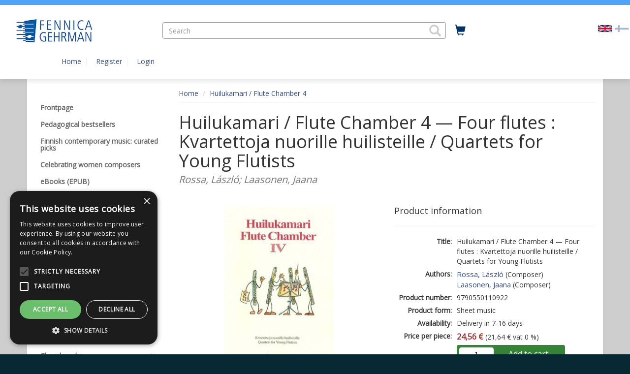

--- FILE ---
content_type: text/html; charset=UTF-8
request_url: https://webshop.fennicagehrman.fi/page/product/huilukamari-flute-chamber-4/113713
body_size: 65300
content:
<!DOCTYPE html>
<html lang="en">
  	<head>
    	<meta charset="utf-8">
    	<meta http-equiv="X-UA-Compatible" content="IE=edge">
    	<meta name="viewport" content="width=device-width, initial-scale=1">
    	<meta name="description" content="Chamber music for young flutists based on original versions for violin duos by Laszlo Rossa and Geza Szilvay. All the Flute Chamber books are suitable for flute ensembles both large and small. Flute Chamber IV is a book of quartets. The pieces are designed to develop the skills needed for playing in an orchestra (intonation in different octaves, rhythmic precision and quick changes of character).">
<meta property="og:description" content="Chamber music for young flutists based on original versions for violin duos by Laszlo Rossa and Geza Szilvay. All the Flute Chamber books are suitable for flute ensembles both large and small. Flute Chamber IV is a book of quartets. The pieces are designed to develop the skills needed for playing in an orchestra (intonation in different octaves, rhythmic precision and quick changes of character).">
<meta property="twitter:description" content="Chamber music for young flutists based on original versions for violin duos by Laszlo Rossa and Geza Szilvay. All the Flute Chamber books are suitable for flute ensembles both large and small. Flute Chamber IV is a book of quartets. The pieces are designed to develop the skills needed for playing in an orchestra (intonation in different octaves, rhythmic precision and quick changes of character).">
<meta property="og:type" content="product">
<meta property="og:url" content="https://webshop.fennicagehrman.fi/page/product/huilukamari-flute-chamber-4/113713">
<meta property="og:title" content="Huilukamari / Flute Chamber 4">
<meta property="twitter:card" content="summary">
<meta property="twitter:title" content="Huilukamari / Flute Chamber 4">
<meta property="og:image" content="https://webshop.fennicagehrman.fi/onix/media/187845.jpg?size=max800&amp;cl=888013&amp;ch=db1da0791fd43e1f443f5d57d978983d">
<meta property="twitter:image" content="https://webshop.fennicagehrman.fi/onix/media/187845.jpg?size=max800&amp;cl=888013&amp;ch=db1da0791fd43e1f443f5d57d978983d">
<meta property="og:url" content="/page/product/huilukamari-flute-chamber-4/113713">
<meta property="product:brand" content="Fennica Gehrman">
<meta property="product:availability" content="in stock">
<meta property="product:condition" content="new">
<meta property="product:price:amount" content="24.56">
<meta property="product:price:currency" content="EUR">
<meta property="product:retailer_item_id" content="9790550110922">
<link rel="canonical" href="https://webshop.fennicagehrman.fi/page/product/huilukamari-flute-chamber-4/113713"/>
    	<title>Huilukamari / Flute Chamber 4 | Fennica Gehrman</title>
    	<link rel="preload" href="/lib/bootstrap/fonts/glyphicons-halflings-regular.woff2" type="font/woff2" as="font" crossorigin="anonymous">
    	<link rel="preload" href="/lib/slick/fonts/slick.woff" type="font/woff" as="font" crossorigin="anonymous">
    	<link rel="stylesheet" href="/lib/bootstrap/css/bootstrap.min.css?v=1733992860">
<link rel="stylesheet" href="https://cdnjs.cloudflare.com/ajax/libs/ekko-lightbox/5.1.1/ekko-lightbox.css?v=20260130160">
<link rel="stylesheet" href="/EN/css/widget-product-shop.css?v=20260130160">
<link rel="stylesheet" href="https://fonts.googleapis.com/css?family=Open+Sans&v=20260130160">
<link rel="stylesheet" href="/lib/cssmenu/styles.css?v=1733992860">
<link rel="stylesheet" href="/lib/multiselect/bootstrap-multiselect.css?v=1733992860">
<link rel="stylesheet" href="/lib/datepicker/css/datepicker3.css?v=1733992860">
<link rel="stylesheet" href="/lib/tokeninput/css/token-input.css?v=1733992860">
<link rel="stylesheet" href="/lib/typeahead/typeahead.css?v=1733992860">
<link rel="stylesheet" href="/EN/css/style.css?v=20260130160">
<link rel="stylesheet" href="/EN/css/custom.css?v=20260130160">
<script src="https://ajax.googleapis.com/ajax/libs/jquery/2.2.4/jquery.min.js?v=20260130160"></script>
<script src="https://www.google.com/jsapi?v=20260130160"></script>
<script src="/EN/js/javascript.js?v=20260130160"></script>
<script src="https://cdnjs.cloudflare.com/ajax/libs/ekko-lightbox/5.1.1/ekko-lightbox.js?v=20260130160"></script>
<script src="/EN/js/widget-product-shop.js?v=20260130160"></script>
<script src="/lib/typeahead/typeahead.bundle.js?v=1733992860"></script>
<script src="/lib/typeahead/handlebars.js?v=1733992860"></script>
<script src="/lib/multiselect/bootstrap-multiselect.js?v=1733992860"></script>
<script src="/lib/datepicker/js/bootstrap-datepicker.js?v=1733992860"></script>
<script src="/lib/datepicker/js/locales/bootstrap-datepicker.fi.js?v=1733992860"></script>
<script src="/lib/tokeninput/js/jquery.tokeninput.js?v=1733992860"></script>
<script src="/lib/bootstrap/js/bootstrap.min.js?v=1733992860"></script>
<script src="/lib/cssmenu/script.js?v=1733992860"></script>
<script src="/lib/unveil/jquery.unveil.js?v=1733992860"></script>
        <!-- HTML5 shim and Respond.js for IE8 support of HTML5 elements and media queries -->
        <!-- WARNING: Respond.js doesn't work if you view the page via file:// -->
        <!--[if lt IE 9]>
          <script src="/lib/html5shiv/html5shiv.min.js"></script>
          <script src="/lib/respond/respond.min.js"></script>
        <![endif]-->

        
            
                    <!-- Google Tag Manager -->
            <script>(function(w,d,s,l,i){w[l]=w[l]||[];w[l].push({'gtm.start':
            new Date().getTime(),event:'gtm.js'});var f=d.getElementsByTagName(s)[0],
            j=d.createElement(s),dl=l!='dataLayer'?'&l='+l:'';j.async=true;j.src=
            'https://www.googletagmanager.com/gtm.js?id='+i+dl;f.parentNode.insertBefore(j,f);
            })(window,document,'script','dataLayer','GTM-WSMNG8J');</script>
            <!-- End Google Tag Manager -->    
            
                    <!-- Facebook Pixel Code -->
            <script>
                !function(f,b,e,v,n,t,s)
                {if(f.fbq)return;n=f.fbq=function(){n.callMethod?n.callMethod.apply(n,arguments):n.queue.push(arguments)};
                if(!f._fbq)f._fbq=n;n.push=n;n.loaded=!0;n.version='2.0';
                n.queue=[];t=b.createElement(e);t.async=!0;
                t.src=v;s=b.getElementsByTagName(e)[0];
                s.parentNode.insertBefore(t,s)}(window,document,'script','https://connect.facebook.net/en_US/fbevents.js');
                fbq('init', '3058514557764553'); 
                fbq('track', 'PageView');
            </script>
            <noscript>
              	<img height="1" width="1" src="https://www.facebook.com/tr?id=3058514557764553&ev=PageView&noscript=1">
            </noscript>
            <!-- End Facebook Pixel Code -->    
                
    
            
    	    		<script type="text/javascript" charset="UTF-8" src="//cdn.cookie-script.com/s/2c78708afecd984de7f54f90f122709b.js"></script>    	  	</head>
  
	<body>
                    <!-- Google Tag Manager (noscript) -->
        	<noscript><iframe src="https://www.googletagmanager.com/ns.html?id=GTM-WSMNG8J"
        	height="0" width="0" style="display:none;visibility:hidden"></iframe></noscript>
            <!-- End Google Tag Manager (noscript) -->   
        	<a href="#main-content" class="skip-link skip-link-main-content">Hyppää pääsisältöön</a>
    	<header class="top-navi-bar" id="top-navi-bar">
			        	<div class="top-navi-bar-border">
            				</div>
    
      		<table class="hidden-xs" style="width: 100%; margin: 10px;">
      			<tr>
				  	      					<td style="width: 25%; padding-right: 15px;">
					      					<div class="header-logo">
                          		                          		          
                          		<a href="/"><img 
                          			alt="Fennica Gehrman" src="/media/i/208/original?modified=2017-09-27+13%3A41%3A40" border="0"></a>
                  			  						</div>
      				</td>
					  								<td style="width: 45%; text-align: center;" role="presentation">
												<search>
      					<form aria-labelledby="product-search-label" 
      					action="/page/product-search/" 
      					method="GET" class="header-product-search" style="height: 34px;">
                            <input type="hidden" name="action" value="search">
							<span id="product-search-label" class="hidden">Search</span>
                            <span style="width: 100%; display: inline-block; text-align: left; position: relative;">
                            	<input class="form-control typeahead-header" style="border-radius: 4px;" 
                            	placeholder="Search" 
                            	name="search" type="text" value="" aria-labelledby="product-search-label">
								<span class="glyphicon glyphicon-search" tabindex="0" aria-label="Search products" role="button"
                            	style="z-index: 999; position: absolute; top: 5px; right: 10px; font-size: 24px; color: #ccc; cursor: pointer;" 
                            	onClick="document.getElementsByClassName('header-product-search')[0].submit();"></span>
                            </span>
                            <input type="submit" style="display: none;" aria-labelledby="product-search-label">
                        </form>
						</search>
      				</td>
											<td style="width: 5%; padding: 5px 10px;">
					      					<a href="/shoppingcart/" aria-label="Quantity in cart 0 in total" title="Shopping cart"
      					style="font-size: 22px; height: 33px; padding: 2px 8px; border: 0px; border-radius: 4px; 
      					color: #003366;">
      						<span class="glyphicon glyphicon-shopping-cart shopping-cart-header-icon" 
      						id="shopping-cart-header-icon" data-url="/shoppingcart/?action=get-count" 
      						style="position: relative; display: inline-block;"></span><span class="hidden">Shopping cart</span>
                        </a>
                    </td>
					      					<td style="width: 25%; padding-right: 10px;">
					      					<div class="pull-right">
                                                                                        
                                									<ul style="list-style-type: none; display: flex;" role="list">
                                                                                                              		                                    		<li><a href="/" aria-label="Valittu kieli EN"><img src="/images/EN.png" alt="" class="flag active"></a></li>
                                    	                                                                                                              		                                    		<li><a href="/FI/" aria-label="Valitse kieli FI"><img src="/images/FI.png" alt="" class="flag"></a></li>
                                    	                                    										</ul>
                                          					          				</div>
         			</td>
     			</tr>
      
          		<tr class="header-scroll-hide">
          			<td colspan="4">
          				<div class="container">
          					<button type="button" class="mobile-menu btn-accessible hidden-xs hidden-md hidden-lg" 
          					style="margin-right: 20px; font-size: 20px; height: 33px; padding: 2px 8px; border: 0px; border-radius: 4px;"
          					><span class="glyphicon glyphicon-align-justify"
          					></span><span class="hidden">Menu</span></button>        
          					<ul>
          					      
            					                                                						<li class="header-link" ><a href="/">Home</a></li>
            					                				                                
                                									
                                	<li class="header-link" ><a href="/register/"
                                	>Register</a></li>
                                	<li class="header-link"><a href="/login/"
                                	>Login</a></li>
								
                                                  		                  	</div>
				</td>
			</tr>
      	</table>
		</header>
    
    <div class="visible-xs" style="width: 100%; background-color: #FFF; margin: 0px 0px 0px 0px; padding: 5px 5px 15px 5px; border-bottom: 0px solid #ccc;">    
		                  	          
          	            	<div class="pull-right">
				<ul style="list-style-type: none; display:inline-block;" role="list">
                	                  								
                  		                    		<li style="display:inline-block;"><a href="/" aria-label="Valittu kieli EN"><img src="/images/EN.png" class="flag active"></a></li>
                    	                	                  								
                  		                    		<li style="display:inline-block;" ><a href="/FI/" aria-label="Valitse kieli FI"><img src="/images/FI.png" class="flag"></a></li>
                    	                						<ul>        
                </div>
          	    	
    	<header class="header-logo">
		<a href="/"><img alt="Fennica Gehrman" 
                src="/media/i/208/original?modified=2017-09-27+13%3A41%3A40" border="0"></a>
          			</header>
    </div>
        
    <div class="visible-xs" style="width: 100%; background-color: #FFF; margin: 0px; padding: 0px; border-bottom: 0px solid #ccc;">
      	<table style="width: 100%">
      		<tr>
      			<td style="width: 25%; text-align: center;">
      				<button class="mobile-menu glyphicon glyphicon-align-justify mobile-icons-accessible" aria-label="Menu"></button>
      			</td>
      			<td style="width: 25%; text-align: center;">
      				<search><button class="glyphicon glyphicon-search mobile-icons-accessible" id="header-product-search-icon" aria-label="Search"></button></search>
      			</td>
      			<td style="width: 25%; text-align: center;">
      				<a href="/shoppingcart/" aria-label="Quantity in cart 0 in total">
						<button class="glyphicon glyphicon-shopping-cart mobile-icons-accessible" aria-label="Go to shoppingcart"
						data-url="/shoppingcart/?action=get-count" style="position: relative; display: inline-block;">
						                    	</button>
					</a>
                </td>
      			<td style="width: 25%; text-align: center;">      
                    <div style="position: relative; display: inline-block;">
                    	                            <button class="glyphicon glyphicon-user btn-user-menu mobile-icons-accessible" aria-expanded="false" aria-label="My information"></button>      
                            <div class="user-menu" tabindex="-1" role="menu">
                                                                	<a class="header-link" href="/register/">Register</a>
                                	<a class="header-link" href="/login/">Login</a>
                                                            </div>
                    		
                	</div>
  				</td>
  			</tr>
		</table>
	</div>

    <div id="header-product-search-mobile" style="padding: 5px; background-color: #FFF; display: none;">
      	<form aria-labelledby="product-search-label"
      		action="/page/product-search/" method="GET" class="header-product-search" style="height: 34px;">
        	<input type="hidden" name="action" value="search" aria-labelledby="product-search-label">
        	<span style="width: 100%; display: inline-block; text-align: left; position: relative;">
        		<span class="glyphicon glyphicon-search" 
        		style="z-index: 999; position: absolute; top: 7px; right: 10px; font-size: 18px; color: #ccc; cursor: pointer;" 
        		onClick="document.getElementsByClassName('header-product-search')[0].submit();"></span>
        		<input class="form-control typeahead-header" id="accessible-product-search"
        		style="border-radius: 4px;" placeholder="Tuotehaku" name="search" type="text" value="" 
        		aria-labelledby="product-search-label">
        	</span>
        	<input type="submit" style="display: none;" aria-labelledby="product-search-label">
      	</form>
	</div>
  	<div style="background-color: #cdcdcd;">
  		<div style="height: 145px;" class="hidden-xs"></div>
        <div style="
        ">
  			<div style="min-height: 12px;" id="header-wide-banner-div"></div> 
        	<a title="Pysäytä" class="glyphicon glyphicon-pause carousel-play-button" style="display:none;" id="carousel-play-banner"></a>
  			<div style="width: 100%; margin: 0px 0px 0px 0px; padding: 0px;">
    
  
            <div class="container container-main">
                <div class="row">
                    <div class="col-md-3"><nav id="mobile-menu-slider">
	<div class="pull-right hidden-md hidden-lg">
  		<span id="mobile-menu-close" class="glyphicon glyphicon-remove" style="padding: 6px; font-size: 18px; color: #999; cursor: pointer;"></span>
	</div>
  	<div class="cssmenu" style="margin-top: 30px;">
      	<ul>
                      	
           	                             	              	<li>
               		<a  
               		                    	href="/page/frontpage/"
                   	><span>Frontpage</span></a>
            	</li>
                                                 	              	<li>
               		<a  
               		                    	href="/page/pedagogical-bestsellers/"
                   	><span>Pedagogical bestsellers</span></a>
            	</li>
                                                 	              	<li>
               		<a  
               		                    	href="/page/finnish-contemporary-music-curated-picks/"
                   	><span>Finnish contemporary music: curated picks</span></a>
            	</li>
                                                 	              	<li>
               		<a  
               		                    	href="/page/celebrating-women-composers/"
                   	><span>Celebrating women composers</span></a>
            	</li>
                                                 	              	<li>
               		<a  
               		                    	href="/page/ebooks-epub-/"
                   	><span>eBooks (EPUB) </span></a>
            	</li>
                                                 	               		<li class="has-sub ">
                   		<a                    		                     		href="/page/pdf-download/" 
                 		><span>PDF download</span></a>
                  	<ul>
                    	                        	                         	<li>
                             	<a  
                             	                               		href="/page/mixed-choir-download-edition-/"
                           		><span>Mixed choir (download edition)</span></a>
                      		</li>
                    	                        	                         	<li>
                             	<a  
                             	                               		href="/page/male-choir-download-edition-/"
                           		><span>Male choir (download edition)</span></a>
                      		</li>
                    	                        	                         	<li>
                             	<a  
                             	                               		href="/page/female-youth-children-s-choir-download-edition-/"
                           		><span>Female, youth &amp; children&#039;s choir (download edition)</span></a>
                      		</li>
                    	                        	                         	<li>
                             	<a  
                             	                               		href="/page/piano-download-edition-/"
                           		><span>Piano (download edition)</span></a>
                      		</li>
                    	                        	                         	<li>
                             	<a  
                             	                               		href="/page/other-instruments-download-edition-/"
                           		><span>Other instruments (download edition)</span></a>
                      		</li>
                    	                        	                         	<li>
                             	<a  
                             	                               		href="/page/voice-s-and-keyboard-instrument-download-edition-/"
                           		><span>Voice(s) and keyboard instrument (download edition)</span></a>
                      		</li>
                    	                        	                         	<li>
                             	<a  
                             	                               		href="/page/ensembles-and-salon-orchestra-download-edition-/"
                           		><span>Ensembles and salon orchestra (download edition)</span></a>
                      		</li>
                    	                        	                         	<li>
                             	<a  
                             	                               		href="/page/orchestral-stage-works-download-edition-/"
                           		><span>Orchestral &amp; stage works (download edition)</span></a>
                      		</li>
                    	          			</ul>
           		</li>           
     		                                     	               		<li class="has-sub ">
                   		<a                    		                     		href="/page/pedagogical-material/" 
                 		><span>Pedagogical material</span></a>
                  	<ul>
                    	                        	                         	<li>
                             	<a  
                             	                               		href="/page/piano-tutors-/"
                           		><span>Piano tutors</span></a>
                      		</li>
                    	                        	                         	<li>
                             	<a  
                             	                               		href="/page/violin-tutors/"
                           		><span>Violin tutors</span></a>
                      		</li>
                    	                        	                         	<li>
                             	<a  
                             	                               		href="/page/other-instruments-tutors/"
                           		><span>Other instruments tutors</span></a>
                      		</li>
                    	                        	                         	<li>
                             	<a  
                             	                               		href="/page/etudes-exercises-studies/"
                           		><span>Etudes, exercises, studies</span></a>
                      		</li>
                    	                        	                         	<li>
                             	<a  
                             	                               		href="/page/pedagogical-collections/"
                           		><span>Pedagogical collections</span></a>
                      		</li>
                    	                        	                         	<li>
                             	<a  
                             	                               		href="/page/pedagogical-chamber-music/"
                           		><span>Pedagogical chamber music</span></a>
                      		</li>
                    	                        	                         	<li>
                             	<a  
                             	                               		href="/page/pedagogical-orchestral-music/"
                           		><span>Pedagogical orchestral music</span></a>
                      		</li>
                    	                        	                         	<li>
                             	<a  
                             	                               		href="/page/youth-and-children-s-chorus/"
                           		><span>Youth and children&#039;s chorus</span></a>
                      		</li>
                    	          			</ul>
           		</li>           
     		                                     	               		<li class="has-sub ">
                   		<a                    		                     		href="/page/colourstrings-colour-keys-other-related-methods/" 
                 		><span>Colourstrings, Colour Keys, other related methods</span></a>
                  	<ul>
                    	                        	                         	<li>
                             	<a  
                             	                               		href="/page/colourstrings-violin-viola-cello-double-bass-tutors/"
                           		><span>Colourstrings violin/viola/cello/double bass tutors</span></a>
                      		</li>
                    	                        	                         	<li>
                             	<a  
                             	                               		href="/page/colourstrings-chamber-music/"
                           		><span>Colourstrings chamber music</span></a>
                      		</li>
                    	                        	                         	<li>
                             	<a  
                             	                               		href="/page/colour-keys-piano-tutors-/"
                           		><span>Colour Keys (piano tutors)</span></a>
                      		</li>
                    	                        	                         	<li>
                             	<a  
                             	                               		href="/page/guitar-abc/"
                           		><span>Guitar ABC</span></a>
                      		</li>
                    	                        	                         	<li>
                             	<a  
                             	                               		href="/page/colour-flute/"
                           		><span>Colour Flute</span></a>
                      		</li>
                    	                        	                         	<li>
                             	<a  
                             	                               		href="/page/colourclarinet/"
                           		><span>Colourclarinet</span></a>
                      		</li>
                    	                        	                         	<li>
                             	<a  
                             	                               		href="/page/trumpet-abc-/"
                           		><span>Trumpet ABC </span></a>
                      		</li>
                    	                        	                         	<li>
                             	<a  
                             	                               		href="/page/guides-for-teachers-and-parents/"
                           		><span>Guides for teachers and parents</span></a>
                      		</li>
                    	                        	                         	<li>
                             	<a  
                             	                               		href="/page/colourstrings-starter-packs/"
                           		><span>Colourstrings starter packs</span></a>
                      		</li>
                    	          			</ul>
           		</li>           
     		                                     	               		<li class="has-sub ">
                   		<a                    		                     		href="/page/piano/" 
                 		><span>Piano</span></a>
                  	<ul>
                    	                        	                         	<li>
                             	<a  
                             	                               		href="/page/piano-tutors/"
                           		><span>Piano tutors</span></a>
                      		</li>
                    	                        	                         	<li>
                             	<a  
                             	                               		href="/page/piano-collections/"
                           		><span>Piano collections</span></a>
                      		</li>
                    	                        	                         	<li>
                             	<a  
                             	                               		href="/page/piano-etudes-exercises-studies/"
                           		><span>Piano etudes, exercises, studies</span></a>
                      		</li>
                    	                        	                         	<li>
                             	<a  
                             	                               		href="/page/piano-reductions/"
                           		><span>Piano reductions</span></a>
                      		</li>
                    	          			</ul>
           		</li>           
     		                                     	               		<li class="has-sub ">
                   		<a                    		                     		href="/page/strings/" 
                 		><span>Strings</span></a>
                  	<ul>
                    	                        	                         	<li>
                             	<a  
                             	                               		href="/page/colourstrings-materials/"
                           		><span>Colourstrings materials</span></a>
                      		</li>
                    	                        	                         	<li>
                             	<a  
                             	                               		href="/page/violin/"
                           		><span>Violin</span></a>
                      		</li>
                    	                        	                         	<li>
                             	<a  
                             	                               		href="/page/viola/"
                           		><span>Viola</span></a>
                      		</li>
                    	                        	                         	<li>
                             	<a  
                             	                               		href="/page/violoncello/"
                           		><span>Violoncello</span></a>
                      		</li>
                    	                        	                         	<li>
                             	<a  
                             	                               		href="/page/double-bass/"
                           		><span>Double bass</span></a>
                      		</li>
                    	                        	                         	<li>
                             	<a  
                             	                               		href="/page/viola-da-gamba/"
                           		><span>Viol (viola da gamba)</span></a>
                      		</li>
                    	          			</ul>
           		</li>           
     		                                     	               		<li class="has-sub ">
                   		<a                    		                     		href="/page/woodwind/" 
                 		><span>Woodwind</span></a>
                  	<ul>
                    	                        	                         	<li>
                             	<a  
                             	                               		href="/page/flute/"
                           		><span>Flute</span></a>
                      		</li>
                    	                        	                         	<li>
                             	<a  
                             	                               		href="/page/oboe/"
                           		><span>Oboe</span></a>
                      		</li>
                    	                        	                         	<li>
                             	<a  
                             	                               		href="/page/clarinet/"
                           		><span>Clarinet</span></a>
                      		</li>
                    	                        	                         	<li>
                             	<a  
                             	                               		href="/page/saxophone/"
                           		><span>Saxophone</span></a>
                      		</li>
                    	                        	                         	<li>
                             	<a  
                             	                               		href="/page/bassoon/"
                           		><span>Bassoon</span></a>
                      		</li>
                    	                        	                         	<li>
                             	<a  
                             	                               		href="/page/recorder/"
                           		><span>Recorder</span></a>
                      		</li>
                    	          			</ul>
           		</li>           
     		                                     	               		<li class="has-sub ">
                   		<a                    		                     		href="/page/brass/" 
                 		><span>Brass</span></a>
                  	<ul>
                    	                        	                         	<li>
                             	<a  
                             	                               		href="/page/french-horn/"
                           		><span>French horn</span></a>
                      		</li>
                    	                        	                         	<li>
                             	<a  
                             	                               		href="/page/trumpet/"
                           		><span>Trumpet</span></a>
                      		</li>
                    	                        	                         	<li>
                             	<a  
                             	                               		href="/page/trombone/"
                           		><span>Trombone</span></a>
                      		</li>
                    	                        	                         	<li>
                             	<a  
                             	                               		href="/page/tuba-euphonium/"
                           		><span>Tuba / Euphonium</span></a>
                      		</li>
                    	          			</ul>
           		</li>           
     		                                     	               		<li class="has-sub ">
                   		<a                    		                     		href="/page/other-instruments/" 
                 		><span>Other instruments</span></a>
                  	<ul>
                    	                        	                         	<li>
                             	<a  
                             	                               		href="/page/organ/"
                           		><span>Organ</span></a>
                      		</li>
                    	                        	                         	<li>
                             	<a  
                             	                               		href="/page/harpsichord/"
                           		><span>Harpsichord</span></a>
                      		</li>
                    	                        	                         	<li>
                             	<a  
                             	                               		href="/page/guitar/"
                           		><span>Guitar</span></a>
                      		</li>
                    	                        	                         	<li>
                             	<a  
                             	                               		href="/page/percussion/"
                           		><span>Percussion</span></a>
                      		</li>
                    	                        	                         	<li>
                             	<a  
                             	                               		href="/page/accordion/"
                           		><span>Accordion</span></a>
                      		</li>
                    	                        	                         	<li>
                             	<a  
                             	                               		href="/page/harp/"
                           		><span>Harp</span></a>
                      		</li>
                    	                        	                         	<li>
                             	<a  
                             	                               		href="/page/kantele/"
                           		><span>Kantele</span></a>
                      		</li>
                    	          			</ul>
           		</li>           
     		                                     	               		<li class="has-sub ">
                   		<a                    		                     		href="/page/vocal-works/" 
                 		><span>Vocal works</span></a>
                  	<ul>
                    	                        	                         	<li>
                             	<a  
                             	                               		href="/page/song-books-collections/"
                           		><span>Song books / collections</span></a>
                      		</li>
                    	                        	                         	<li>
                             	<a  
                             	                               		href="/page/voice-s-and-keyboard-instrument/"
                           		><span>Voice(s) and keyboard instrument</span></a>
                      		</li>
                    	                        	                         	<li>
                             	<a  
                             	                               		href="/page/voice-s-and-one-other-instrument/"
                           		><span>Voice(s) and one other instrument</span></a>
                      		</li>
                    	                        	                         	<li>
                             	<a  
                             	                               		href="/page/voice-s-and-chamber-ensemble-2-12-instruments-/"
                           		><span>Voice(s) and chamber ensemble (2-12 instruments)</span></a>
                      		</li>
                    	                        	                         	<li>
                             	<a  
                             	                               		href="/page/operas-and-other-scenic-works-/"
                           		><span>Operas and other scenic works </span></a>
                      		</li>
                    	          			</ul>
           		</li>           
     		                                     	               		<li class="has-sub ">
                   		<a                    		                     		href="/page/choral-works/" 
                 		><span>Choral works</span></a>
                  	<ul>
                    	                        	                         	<li>
                             	<a  
                             	                               		href="/page/mixed-choir/"
                           		><span>Mixed choir</span></a>
                      		</li>
                    	                        	                         	<li>
                             	<a  
                             	                               		href="/page/male-choir/"
                           		><span>Male choir</span></a>
                      		</li>
                    	                        	                         	<li>
                             	<a  
                             	                               		href="/page/female-youth-childrens-choir/"
                           		><span>Female, youth &amp; childrens choir</span></a>
                      		</li>
                    	          			</ul>
           		</li>           
     		                                     	               		<li class="has-sub ">
                   		<a                    		                     		href="/page/chamber-music/" 
                 		><span>Chamber music</span></a>
                  	<ul>
                    	                        	                         	<li>
                             	<a  
                             	                               		href="/page/piano-trios-quartets-quintets/"
                           		><span>Piano trios, quartets &amp; quintets</span></a>
                      		</li>
                    	                        	                         	<li>
                             	<a  
                             	                               		href="/page/string-ensembles/"
                           		><span>String ensembles</span></a>
                      		</li>
                    	                        	                         	<li>
                             	<a  
                             	                               		href="/page/wind-brass-ensembles/"
                           		><span>Wind &amp; brass ensembles</span></a>
                      		</li>
                    	                        	                         	<li>
                             	<a  
                             	                               		href="/page/other-ensembles/"
                           		><span>Other ensembles</span></a>
                      		</li>
                    	          			</ul>
           		</li>           
     		                                     	               		<li class="has-sub ">
                   		<a                    		                     		href="/page/orchestral-stage-works/" 
                 		><span>Orchestral &amp; stage works</span></a>
                  	<ul>
                    	                        	                         	<li>
                             	<a  
                             	                               		href="/page/solo-voice-s-and-orchestra/"
                           		><span>Solo voice(s) and orchestra</span></a>
                      		</li>
                    	                        	                         	<li>
                             	<a  
                             	                               		href="/page/narrator-spoken-voice-and-orchestra/"
                           		><span>Narrator / spoken voice and orchestra</span></a>
                      		</li>
                    	                        	                         	<li>
                             	<a  
                             	                               		href="/page/one-solo-instrument-and-orchestra/"
                           		><span>One solo instrument and orchestra</span></a>
                      		</li>
                    	                        	                         	<li>
                             	<a  
                             	                               		href="/page/two-or-more-solo-instruments-and-orchestra/"
                           		><span>Two or more solo instruments and orchestra</span></a>
                      		</li>
                    	                        	                         	<li>
                             	<a  
                             	                               		href="/page/orchestra/"
                           		><span>Orchestra</span></a>
                      		</li>
                    	                        	                         	<li>
                             	<a  
                             	                               		href="/page/string-orchestra/"
                           		><span>String orchestra</span></a>
                      		</li>
                    	                        	                         	<li>
                             	<a  
                             	                               		href="/page/wind-band/"
                           		><span>Wind band</span></a>
                      		</li>
                    	                        	                        	                         	<li>
                             	<a  
                             	                               		href="/page/pedagogical-orchestral-music-/"
                           		><span>Pedagogical orchestral music</span></a>
                      		</li>
                    	                        	                         	<li>
                             	<a  
                             	                               		href="/page/stage-works/"
                           		><span>Stage works</span></a>
                      		</li>
                    	                        	                         	<li>
                             	<a  
                             	                               		href="/page/salon-orchestra-/"
                           		><span>Salon orchestra </span></a>
                      		</li>
                    	          			</ul>
           		</li>           
     		                                     	              	<li>
               		<a  
               		                    	href="/page/books-librettos/"
                   	><span>Books &amp; librettos</span></a>
            	</li>
                                                 	               		<li class="has-sub ">
                   		<a                    		                     		href="/page/christmas-music/" 
                 		><span>Christmas music</span></a>
                  	<ul>
                    	                        	                         	<li>
                             	<a  
                             	                               		href="/page/christmas-music-choral-works/"
                           		><span>Christmas music: choral works</span></a>
                      		</li>
                    	                        	                         	<li>
                             	<a  
                             	                               		href="/page/christmas-music-voice-s-and-keyboard-instrument/"
                           		><span>Christmas music: voice(s) and keyboard instrument</span></a>
                      		</li>
                    	                        	                         	<li>
                             	<a  
                             	                               		href="/page/christmas-music-ensembles-and-orchestras/"
                           		><span>Christmas music: ensembles and orchestras</span></a>
                      		</li>
                    	          			</ul>
           		</li>           
     		                                     	              	<li>
               		<a  
               		                    	href="/page/gift-card/"
                   	><span>Gift voucher</span></a>
            	</li>
                                                 	              	<li>
               		<a  
               		                    	href="/page/about-us/"
                   	><span>About us</span></a>
            	</li>
                                                                                                                    		</ul>
	</div> 
</nav></div>
                    <div class="col-md-9" role="main">    <ol class="breadcrumb" style="margin-bottom: 0px; padding: 8px 0px; border-radius: 0px; background-color: transparent; border-bottom: 1px solid #f5f5f5;">
                    <li><a href="/">Home</a></li>
                    <li><a href="/page/product/huilukamari-flute-chamber-4/113713">Huilukamari / Flute Chamber 4</a></li>
            </ol>
    <script type="application/ld+json">
        {"@context":"https:\/\/schema.org","@type":"BreadcrumbList","itemListElement":[{"@type":"ListItem","position":1,"item":{"@id":"\/","name":"Home"}},{"@type":"ListItem","position":2,"item":{"@id":"\/page\/product\/huilukamari-flute-chamber-4\/113713","name":"Huilukamari \/ Flute Chamber 4"}}]}    </script>
					<a id="main-content"></a><script type="application/ld+json">
    {"@context":"https:\/\/schema.org","@type":"WebPage","name":"Product"}</script>
	<div class="row">
                	         	<div class="col-sm-12" style="margin-bottom: 15px;"><script type="application/ld+json">
{
    "@context": "https:\/\/schema.org",
    "@type": "Product",
    "image": "https:\/\/webshop.fennicagehrman.fi\/onix\/media\/187845.jpg?size=max400&cl=888013&ch=db1da0791fd43e1f443f5d57d978983d",
    "name": "Huilukamari \/ Flute Chamber 4 - Four flutes : Kvartettoja nuorille huilisteille \/ Quartets for Young Flutists",
    "brand": "Fennica Gehrman",
    "gtin13": "9790550110922",
    "productID": "9790550110922",
    "sku": "9790550110922",
    "description": "Chamber music for young flutists based on original versions for violin duos by Laszlo Rossa and Geza Szilvay. All the Flute Chamber books are suitable for flute ensembles both large and small. Flute Chamber IV is a book of quartets. The pieces are designed to develop the skills needed for playing in an orchestra (intonation in different octaves, rhythmic precision and quick changes of character). \r\n\r\nUutta yhteissoittomateriaalia huiluyhtyeille Jaana Laasosen sovituksina (alkuper\u00e4iset versiot viuluduolle: Laszlo Rossa ja Geza Szilvay). Kaikkia Huilukamarivihkoja voivat k\u00e4ytt\u00e4\u00e4 joko pienryhm\u00e4t tai suuremmat huiluorkesterit. Huilukamari IV on kvartettivihko. Sen kappaleet on suunniteltu kehitt\u00e4m\u00e4\u00e4n soittajan valmiuksia my\u00f6s orkesterissa vaadittavissa taidoissa (s\u00e4velpuhtaus eri oktaavialoissa, rytminen tarkkuus ja nopea karakteerien vaihtelu).",
    "url": "https:\/\/webshop.fennicagehrman.fi\/page\/product\/huilukamari-flute-chamber-4\/113713",
    "offers": {
        "@type": "Offer",
        "availability": "BackOrder",
        "price": 24.56,
        "priceCurrency": "EUR",
        "priceValidUntil": "2026-01-30",
        "url": "https:\/\/webshop.fennicagehrman.fi\/page\/product\/huilukamari-flute-chamber-4\/113713"
    }
}</script>

<div class="row">
    <div class="col-xs-12">
        <h1 style="margin-bottom: 0px;">Huilukamari / Flute Chamber 4 — Four flutes : Kvartettoja nuorille huilisteille / Quartets for Young Flutists</h1>
        <span class="title-subrow">Rossa, László; Laasonen, Jaana</span>
    </div>
</div>

<div class="row">
    <div class="col-sm-6">
        
<!-- Main image (clickable for modal) -->
<div class="img-square" style="margin-top: 40px;">
    <div class="img-square-content" id="cover_113713">
        <a href="https://webshop.fennicagehrman.fi/onix/media/187845.jpg?size=max800&cl=888013&ch=db1da0791fd43e1f443f5d57d978983d" 
           data-toggle="lightbox" 
           data-gallery="product-gallery" 
           id="main-image-link">
            <img 
                id="main-product-image"
                alt="Huilukamari / Flute Chamber 4" 
                src="https://webshop.fennicagehrman.fi/onix/media/187845.jpg?size=max400&cl=888013&ch=db1da0791fd43e1f443f5d57d978983d" 
                style="max-width:100%; max-height:100%;" 
                class="img-fluid">
        </a>
    </div>
</div>

<!-- Thumbnails (including main image) -->
    <br>
    <div class="row">
        <div class="col-xs-12 text-center">
                            <a href="javascript:void(0);" 
                   onclick="changeMainImage(this)" 
                   data-large-src="https://webshop.fennicagehrman.fi/onix/media/187845.jpg?size=max800&cl=888013&ch=db1da0791fd43e1f443f5d57d978983d" 
                   data-small-src="https://webshop.fennicagehrman.fi/onix/media/187845.jpg?size=max400&cl=888013&ch=db1da0791fd43e1f443f5d57d978983d">
                    <img src="https://webshop.fennicagehrman.fi/onix/media/187845.jpg?size=rect200&cl=888013&ch=db1da0791fd43e1f443f5d57d978983d" class="thumbnail" alt="Huilukamari / Flute Chamber 4">
                </a>
                    </div>
    </div>

<!-- Hidden anchors for lightbox navigation (include all images) -->
    <a href="https://webshop.fennicagehrman.fi/onix/media/187845.jpg?size=max800&cl=888013&ch=db1da0791fd43e1f443f5d57d978983d" 
       data-toggle="lightbox" 
       data-gallery="product-gallery" 
       style="display:none;"></a>

                 

            </div>

    <div class="col-sm-6">
        <div class="page-header subheader">
            <h2 style="font-size:18px;">Product information</h2>
        </div>

        <table class="product-info">
            <tbody>
                 
    <tr>
        <td class="title">Title:</td>
                    <td>Huilukamari / Flute Chamber 4 — Four flutes : Kvartettoja nuorille huilisteille / Quartets for Young Flutists</td>
            </tr>
                                 
    <tr>
        <td class="title">Authors:</td>
                    <td><a href="/page/product-search/?action=search&search=&filter-author%5B%5D=Rossa%2C+L%C3%A1szl%C3%B3">Rossa, László</a> (Composer)<br>
<a href="/page/product-search/?action=search&search=&filter-author%5B%5D=Laasonen%2C+Jaana">Laasonen, Jaana</a> (Composer)</td>
            </tr>
                 
    <tr>
        <td class="title">Product number:</td>
                    <td>9790550110922</td>
            </tr>
                 
    <tr>
        <td class="title">Product form:</td>
                    <td>Sheet music</td>
            </tr>
                 
    <tr>
        <td class="title">Availability:</td>
                    <td>Delivery in 7-16 days</td>
            </tr>

                
                
                 
    <tr>
        <td class="title">Price per piece:</td>
                    <td><span class="product-price">24,56 &euro;</span> (21,64 &euro; vat 0 %)</td>
            </tr>

                
                                     
    <tr>
        <td class="title"></td>
                    <td><div class="cart-div">
			<div class="order-product" data-product-code="9790550110922">
			<table style="width: 100%">
														
					<tr>
						<td style="width: 33%;">
							<span class="hidden" id="product-qty-label-9790550110922">Quantity</span>
							<input type="text" class="order-product-qty" name="qty" value="1" aria-labelledby="product-qty-label-9790550110922">
						</td><td style="width: 67%;">
							<button type="button" class="order-product-btn" 
								data-shoppingcart-url="/shoppingcart/"
								                        
    data-analytics-name="Huilukamari / Flute Chamber 4 - Four flutes : Kvartettoja nuorille huilisteille / Quartets for Young Flutists"
    data-analytics-id="9790550110922"
    data-analytics-price="24.56"
    data-analytics-category="Kamarimusiikki"
    data-analytics-brand=""
    data-analytics-variant="Nuotit"
    data-analytics-affiliation="Fennica Gehrman"
							>Add to cart</button>
						</td>
					</tr>
							</table>
		</div>		
	</div>
</td>
            </tr>
                
                <tr>
                    <td></td>
                    <td><br>
                                                    <!-- AddToAny BEGIN -->
                            <div class="a2a_kit a2a_kit_size_32 a2a_default_style">
                                <a class="a2a_button_facebook"></a>
                                <a class="a2a_button_twitter"></a>
                                <a class="a2a_button_pinterest"></a>
                            </div>
                            <script type="text/javascript">
                                var a2a_config = a2a_config || {};
                                a2a_config.icon_color = "#333333";
                            </script>
                            <script async src="https://static.addtoany.com/menu/page.js"></script>
                            <!-- AddToAny END -->
                                            </td>
                </tr>
            </tbody>
        </table>
    </div>
</div>

<div class="row">
    <div class="col-sm-6">

        <ul class="nav nav-tabs" role="tablist" style="margin-top: 30px;">
            <li role="presentation" class="active"><a style="max-width:100px;" href="#product_info" aria-controls="product_info" role="tab" data-toggle="tab">Further information</a></li>

            
            
        </ul>

        <div class="tab-content">

            <div role="tabpanel" class="tab-pane active" id="product_info" style="margin: 15px 0px;">
                <table class="product-info">
                    <tbody>
                        
                                                                        
                         
    <tr>
        <td class="title">Publisher:</td>
                    <td>Fennica Gehrman</td>
            </tr>

                        
                                                     
    <tr>
        <td class="title">Edition:</td>
                    <td>2012</td>
            </tr>
                        
                                                 
    <tr>
        <td class="title">Language:</td>
                    <td>English, many languages, Finnish
	
</td>
            </tr>
                                                                                                                                                 
    <tr>
        <td class="title">Pages:</td>
                    <td>20</td>
            </tr>
                         
    <tr>
        <td class="title">Product family:</td>
                    <td><a href="/page/chamber-music/">Chamber music</a><br><a href="/page/wind-brass-ensembles/">Wind &amp; brass ensembles</a><br><a href="/page/pedagogical-material/">Pedagogical material</a><br><a href="/page/pedagogical-chamber-music/">Pedagogical chamber music</a><br><a href="/page/colourstrings-colour-keys-other-related-methods/">Colourstrings, Colour Keys, other related methods</a><br><a href="/page/colour-flute/">Colour Flute</a><br><a href="/page/flute/">Flute</a><br></td>
            </tr>

                                                     
    <tr>
        <td class="title">Finnish library classification:</td>
                    <td>78.811 Huilunsoiton opintoaineistoksi tarkoitettu musiikki</td>
            </tr>
                        
                                                                        
                                                                            
                                                    
                    </tbody>
                </table>
            </div>
                                    

                                </div>

                
                    </div>

    <div class="col-sm-6">
        
        <ul class="nav nav-tabs" role="tablist" style="margin-top: 30px;">
            <li role="presentation" class="active"><a href="#description" aria-controls="description" role="tab" data-toggle="tab">Description</a></li>
                                </ul>
        
        <div class="tab-content">
            <div role="tabpanel" class="tab-pane active" id="description" style="margin: 15px 0px;">
                <div class="row">
                    <div class="col-xs-12">
                        <span lang="en">Chamber music for young flutists based on original versions for violin duos by Laszlo Rossa and Geza Szilvay. All the Flute Chamber books are suitable for flute ensembles both large and small. Flute Chamber IV is a book of quartets. The pieces are designed to develop the skills needed for playing in an orchestra (intonation in different octaves, rhythmic precision and quick changes of character). <br><br>Uutta yhteissoittomateriaalia huiluyhtyeille Jaana Laasosen sovituksina (alkuperäiset versiot viuluduolle: Laszlo Rossa ja Geza Szilvay). Kaikkia Huilukamarivihkoja voivat käyttää joko pienryhmät tai suuremmat huiluorkesterit. Huilukamari IV on kvartettivihko. Sen kappaleet on suunniteltu kehittämään soittajan valmiuksia myös orkesterissa vaadittavissa taidoissa (sävelpuhtaus eri oktaavialoissa, rytminen tarkkuus ja nopea karakteerien vaihtelu).</span>                        <br><br>
                                            </div>
                </div>
            </div>

            
            
        </div>    
    </div>
    <br>
</div>

<!-- Modal  -->
<div class="modal fade" id="modal_product" tabindex="-1" role="dialog" aria-labelledby="myModalLabel">
    <div class="modal-dialog modal-md" role="document">
        <div class="modal-content">
        </div>
    </div>
</div>



        <script>
        window.dataLayer.push({ecommerce: null});
        window.dataLayer.push({
            event: 'view_item',
            ecommerce: {"items":[{"item_id":"9790550110922","item_name":"Huilukamari \/ Flute Chamber 4 - Four flutes : Kvartettoja nuorille huilisteille \/ Quartets for Young Flutists","price":24.56,"currency":"EUR","quantity":1,"item_category":"Kamarimusiikki","item_list_name":"","item_variant":"Nuotit","affiliation":"Fennica Gehrman"}]}        });
    </script>

     
    <script>
        fbq('track', 'ViewContent', {
            content_type: 'product',
            currency: 'EUR',
            content_name: 'Huilukamari / Flute Chamber 4 — Four flutes : Kvartettoja nuorille huilisteille / Quartets for Young Flutists',
            content_ids : ['9790550110922'],
            value: 24.56        });
    </script>
<h1>Recommended items</h1>
<style>
    .loading-div {
        animation-name: loading-div-keyframes;
        animation-duration: 0.7s;
        animation-delay: 0;
        animation-iteration-count: infinite;
        animation-timing-function: ease-in-out;
        animation-direction: alternate;
        width: 100%;
        margin-bottom: 20px;
        margin-top: 20px;
        border-radius: 5px;
    }

    @keyframes loading-div-keyframes {
        from {
            background-color: #f4f4f4;
        }

        100% {
            background-color: #d5d5d5;
        }
    }
</style>

<script>
    $(document).ready(function() {
        var observer = new IntersectionObserver(function(entries) {
            if (entries[0].isIntersecting === true) {
                getDivContent();
            }
        }, {
            threshold: [0]
        });

        observer.observe(document.querySelector("#loading-div-4"));

        function getDivContent() {
            var element = $('#loading-div-4');

            $.get(window.location.pathname + '?ajax-widget=4&action=get-product-suggestions&id=113713', function(data) {
                element.replaceWith(data);
                $(".lazyload").unveil();
            });
        }
    });
</script>

<div id="loading-div-4" class="loading-div" style="height: 300px"></div></div>
    		</div>
      						</div>
      					</div>
      				</div>
      				<div class="container-bottom-margin"></div>
    			</div>
    		</div>
    	</div>
    	
    	<footer class="footer-div">
    		<div class="container">
      			<div class="row" style="margin-bottom: 150px;">
                                            <div class="col-sm-3" style="padding-top: 50px;">
                        	                
                        	                        		<img alt="Fennica Gehrman" 
                        		src="/media/f/211?modified=2017-09-27+13%3A56%3A19" 
                        		border="0" style="width: 80%; max-width: 220px;">  
                        	                    
                        </div>
                            			<div class="col-sm-9" style="padding-top: 50px;">  
        				<div class="col-sm-4" style="color: #fff; padding-bottom: 10px;">
<h2 class="page-header" style="font-size: 16px; font-weight: bold; margin-top: 0px; margin-bottom: 10px; border-bottom: 1px solid #ccc;">Postal address</h2>
Fennica Gehrman Oy Ab<br />
Fredrikinkatu 61 A<br />
FI-00100 Helsinki<br />
Finland<br />
</div>

<div class="col-sm-4" style="color: #fff; padding-bottom: 10px;">
<h2 class="page-header" style="font-size: 16px; font-weight: bold; margin-top: 0px; margin-bottom: 10px; border-bottom: 1px solid #ccc;">Customer service</h2>
Phone: +358103871220<br />
Email: info@fennicagehrman.fi<br />
</div>

<div class="col-sm-4" style="color: #fff; padding-bottom: 10px;">
<h2 class="page-header" style="font-size: 16px; font-weight: bold; margin-top: 0px; margin-bottom: 10px; border-bottom: 1px solid #ccc;">Additional information</h2>

<ul style="list-style: none; padding-left: 0;">
    <li style="margin-bottom: 8px;"><a href="/page/delivery-terms/" style="color: #FFF;">Terms of delivery</a></li>
    <li style="margin-bottom: 8px;"><a href="/page/instructions/" style="color: #FFF;">Instructions</a></li>
    <li style="margin-bottom: 8px;"><a href="/page/privacy-policy/" style="color: #FFF;">Privacy policy</a></li>
    <li style="margin-bottom: 8px;"><a href="/page/accessibility-statement/" style="color: #FFF;">Accessibility Statement</a></li>
</ul>
</div>        			</div>
        		</div>
    		</div>
                    </footer>
    </body>
</html>

--- FILE ---
content_type: application/javascript
request_url: https://webshop.fennicagehrman.fi/EN/js/javascript.js?v=20260130160
body_size: 22712
content:
/*
*/

/*  */
$(window).scroll(function() {
    var scroll = $(window).scrollTop();

    if (scroll >= 100) {
        $("#top-navi-bar").addClass("top-navi-bar-small");
        $(".header-scroll-hide").addClass("hidden");
    } else {
        $("#top-navi-bar").removeClass("top-navi-bar-small");
        $(".header-scroll-hide").removeClass("hidden");
    }
});
/*  */

$(document).ready(function() {
    $("a.deliverytext-tooltip").tooltip({ html: true, sanitize: false });

    var bookTitlesHeader = new Bloodhound({
        datumTokenizer: Bloodhound.tokenizers.obj.whitespace('title'),
        queryTokenizer: Bloodhound.tokenizers.whitespace,
        limit: 8,
        remote: '/typeahead-search/?q=%QUERY'
    });

    bookTitlesHeader.initialize();

    $('.typeahead-header').typeahead({
        hint: true,
        highlight: true,
        minLength: 3
    }, {
        name: 'book-titles',
        displayKey: 'search',
        source: bookTitlesHeader.ttAdapter(),
        templates: {
            empty: Handlebars.compile(['<div class="tt-suggestion"><p>No search results</p></div>'].join('')),
            suggestion: Handlebars.compile([
                '<table cellpadding="0" cellspacing="0" border="0"><tr><td style="padding: 0px 5px 0px 5px;"><img src="{{img}}" width="50" height="50"></td>',
                '<td style="padding: 0px 5px 0px 5px;">{{title-author}}<br>',
                '<font style="color: #999999; font-style: italic;">{{publisher}} {{year}} {{form}}</font></td></tr></table>'
            ].join(''))
        }
    });

    $('.typeahead-header').on("typeahead:selected", function(event, data, dataset) {
        window.location.href = data.url;
    });

});

function updateShoppingcartIcon() {
    var url = $('#shopping-cart-header-icon').attr('data-url');

    $.get(url, function(data) {
        var res = JSON.parse(data);

        if (res.hasOwnProperty('html')) {
            $('.shopping-cart-header-icon').html(res.html);
        }

    });
}

function updateShoppingcartTotals() {
    var url = $('#shoppingcart-totals').attr('data-url');

    $.get(url, function(data) {
        var res = JSON.parse(data);

        if (res.hasOwnProperty('html')) {
            $('#shoppingcart-totals').html(res.html);
        }

    });
}

$(document).ready(function() {
    $(".lazyload").unveil();

    $('body').on('click', '#header-product-search-icon', function() {
        if ($('#header-product-search-mobile').hasClass('active')) {
            $('#header-product-search-mobile').slideUp();
            $('#header-product-search-mobile').removeClass('active')
        } else {
            $('#header-product-search-mobile').slideDown();
            $('#header-product-search-mobile').addClass('active')
            $('#accessible-product-search').focus()
        }
    });

    $('body').on('keydown', '#accessible-product-search', function(event) {
        if (event.key === 'Escape' || event.key === 'Esc') {
            if ($('#header-product-search-mobile').hasClass('active')) {
                $('#header-product-search-mobile').slideUp();
                $('#header-product-search-mobile').removeClass('active')
                $('#header-product-search-icon').attr('aria-expanded', 'false')
                $('#header-product-search-icon').focus();
            }
        }
    });

    $('body').on('change', '.select-customer-type', function() {
        var customerType = $(this).val();
        var element = $(this).closest('.cart-div');
        var productCode = $(this).closest('.order-product').attr('data-product-code');

        $.post('/shoppingcart/', {
            'action': 'set-order-input',
            'name': 'customer_type',
            'value': customerType
        }).done(function() {
            $.post('/shoppingcart/', {
                'action': 'get-cart-div',
                'product-code': productCode,
            }).done(function(data) {
                element.replaceWith(data);
            });
        });
    });

    $('body').on('change', '.show-password', function() {
        var input_id = $(this).attr('data-password-input');

        var x = document.getElementById(input_id);

        if (x.type == "password") {
            x.type = "text";
        } else {
            x.type = "password";
        }
    });

    $('body').on('change', '.item-color-select', function() {
        var href = $(this).find('option:selected').attr('data-href');

        if (href) {
            window.location.href = href;
        }
    });

    $('body').on('click', '.user-menu-focusout', function() {
        $(this).remove();
        $('.user-menu').css('display', 'none');
    });

    $('body').on('click', '.btn-user-menu', function() {
        var lst = $(this).siblings('.user-menu:first')
        lst.css('left', '-' + (lst.outerWidth() - $(this).outerWidth()) + 'px');
        lst.css('top', '+' + (5 + $(this).outerHeight()) + 'px');
        lst.css('display', 'block');
        lst.after('<div class="user-menu-focusout" style="position: fixed; top: 0px; left: 0px; width: 100%; height: 100%; background-color: transparent; z-index: ' + (lst.css('z-index') - 1) + ';"></div>');
    });

    $('body').on('click', '.mobile-menu', function(e) {
        $('#mobile-menu-slider').css('left', '0%');
        $('body').prepend('<div class="mobile-menu-focusout" style="position: fixed; width: 100%; height: 100%; background-color: transparent; z-index: ' + ($('#mobile-menu-slider').css('z-index') - 1) + ';"></div>')
    });

    $('body').on('click', '.mobile-menu-focusout', function() {
        $('.mobile-menu-focusout').remove();
        $('#mobile-menu-slider').css('left', '-300px');
    });

    $('body').on('click', '#mobile-menu-close', function(e) {
        $('.mobile-menu-focusout').remove();
        $('#mobile-menu-slider').css('left', '-300px');
    });

    $('body').on('click', '.header-mobile-login', function(e) {
        if ($('#mobile-login').css('display') == 'none') {
            $('#mobile-login').slideDown();
        } else {
            $('#mobile-login').slideUp();
        }
    });

    $('body').on('click', '.js-form-btn', function(event) {
        $(this).prop('disabled', true);
        submitJsForm($('#' + $(this).attr('data-form')), $(this).attr('data-action'), $(this));
    });

    $('body').on('submit', '.js-form', function(event) {
        event.preventDefault();
        submitJsForm($(this), $(this).attr('data-default-action'), null);
        return false;
    });

    $('body').on('change', '.watchdog-checkbox', function(event) {
        var element = $(this);
        element.prop('disabled', true);

        var action = '';

        if (element.is(':checked')) {
            action = 'add';

            element.popover({
                delay: { "show": 1000, "hide": 500 },
                html: true,
                trigger: 'manual',
                title: 'Product added to Notify Me service',
                content: 'Voit tarkastella vahtipalvelussa olevia tuotteita siirtymällä <a href="/watchdog/?action=view">vahtipalveluun</a>',
                placement: 'top'
            });

        } else {
            action = 'remove';
            element.popover({
                delay: { "show": 1000, "hide": 500 },
                html: true,
                trigger: 'manual',
                title: 'Product removed from Notify Me service.',
                content: 'Voit tarkastella vahtipalvelussa olevia tuotteita siirtymällä <a href="/watchdog/?action=view">vahtipalveluun</a>',
                placement: 'top'
            });
        }

        $.post('/watchdog/', {
            'action': action,
            'product_code': element.attr('data-product-code'),
        }).done(function(data) {});

        element.popover('show');

        setTimeout(function() {
            hidePopover(element);
        }, 6000);
    });

    $('body').on('change', '.favorite-checkbox', function(event) {
        var element = $(this);
        element.prop('disabled', true);

        var action = '';

        if (element.is(':checked')) {
            action = 'add';

            element.popover({
                delay: { "show": 1000, "hide": 500 },
                html: true,
                trigger: 'manual',
                title: 'Product has been added to favourites.',
                content: 'Check your <a href="/watchdog/?action=view&type=2">favourites</a>',
                placement: 'top'
            });

        } else {
            action = 'remove';
            element.popover({
                delay: { "show": 1000, "hide": 500 },
                html: true,
                trigger: 'manual',
                title: 'Product has been removed from favourites. ',
                content: 'Check your <a href="/watchdog/?action=view&type=2">favourites</a>',
                placement: 'top'
            });
        }

        $.post('/watchdog/', {
            'action': action,
            'type': '2',
            'product_code': element.attr('data-product-code'),
        }).done(function(data) {});

        element.popover('show');

        setTimeout(function() {
            hidePopover(element);
        }, 6000);
    });

    function hidePopover(panel) {
        panel.prop('disabled', false);
        panel.popover('destroy');
    }

    $('body').on('click', '.order-product-btn-modal', function() {
        var cart_url = $(this).attr('data-shoppingcart-url');
        var div = $(this).closest('.order-product')
        var sku = div.attr('data-sku');
        var amount = div.find('.order-product-qty').val();

        $.post(cart_url, {
            'action': 'add-product-modal',
            'sku': sku,
            'amount': amount
        }).done(function(data) {
            $('#modal_shoppingcart_add').find('.modal-content').html(data);
            $('#modal_shoppingcart_add').modal();
        });
    });

    $('body').on('click', '.price-history', function() {
        var url = $(this).attr('data-url');
        $('#modal_product').modal();

        $.post(url, {}).done(function(data) {
            $('#modal_product').find('.modal-content').html(data);
        });
    });

    $('body').on('click keyup', '.order-product-btn', function(e) {
        if (e.type == "click" || e.type == "keyup" && e.keyCode == "13") {
            var cart_url = $(this).attr('data-shoppingcart-url');
            var div = $(this).closest('.order-product')
            var product_code = div.attr('data-product-code');
            var amount = div.find('.order-product-qty').val();
    
            var element = $(this);
            
            var amountRaw = div.find('.order-product-qty').val();
            var amount = parseInt(amountRaw, 10);
            if (isNaN(amount)) {
                amount = 1;
            }

            var able_order_le_freestock = parseInt(`0`);
            var available_quantity = null;
            // Check for available stock restrictions
            if (able_order_le_freestock === 1) {
                var available_text = div.parent().siblings('ul.productlist-grid-list').find('.available').text();

                if (!available_text) {
                    available_text = div.closest('.visible-xs, .productlist-grid-list').find('.available').text();
                }
                if (!available_text) {
                    available_text = $('table.product-info .available').text().trim();
                }
                if (!available_text) {
                    available_text = div.closest('td').find('ul.product-list .available').text().trim();
                }

                var available_match = available_text.match(/(\d+)/);
                var available_quantity = available_match ? parseInt(available_match[1], 10) : null;

                if (available_quantity !== null && amount > available_quantity) {
                    // Inline modal logic
                    if ($('#batch-warning-modal').length === 0) {
                        $('body').append(`
                            <div id="batch-warning-modal" style="display:none; position:fixed; top:30%; left:50%; transform:translate(-50%, -30%); background:#fff; padding:20px; border:1px solid #ccc; box-shadow:0 0 10px rgba(0,0,0,0.3); z-index:1000;">
                                <p id="batch-warning-message"></p>
                                <button id="close-batch-warning">OK</button>
                            </div>
                            <div id="modal-backdrop" style="display:none; position:fixed; top:0; left:0; width:100vw; height:100vh; background:rgba(0,0,0,0.5); z-index:999;"></div>
                        `);

                        $('body').on('click', '#close-batch-warning, #modal-backdrop', function () {
                            $('#batch-warning-modal').fadeOut();
                            $('#modal-backdrop').fadeOut();
                        });
                    }

                    $('#batch-warning-message').text(
                        `Quantity (${amount}) cannot exceed the available reserve balance (${available_quantity}).`
                    );
                    $('#batch-warning-modal').fadeIn();
                    $('#modal-backdrop').fadeIn();
                    return;
                }
            }

            var orders_full_batches = parseInt(`0`);
            if (orders_full_batches === 1) {
                var batch_text = div.parent().siblings('ul.productlist-grid-list').find('.batch').text();
                
                if (!batch_text) {
                    batch_text = div.closest('.visible-xs, .productlist-grid-list').find('.batch').text();
                }
                if (!batch_text) {
                    batch_text = $('table.product-info .batch').text().trim();
                }
                if (!batch_text) {
                    batch_text = div.closest('td').find('ul.product-list .batch').text().trim();
                }


                var batch_match = batch_text.match(/(\d+)/);
                var batch_size = batch_match ? parseInt(batch_match[1], 10) : 1;
                
                if (amount % batch_size !== 0) {
                    if ($('#batch-warning-modal').length === 0) {
                        $('body').append(`
                            <div id="batch-warning-modal" style="display:none; position:fixed; top:30%; left:50%; transform:translate(-50%, -30%); background:#fff; padding:20px; border:1px solid #ccc; box-shadow:0 0 10px rgba(0,0,0,0.3); z-index:1000;">
                                <p id="batch-warning-message"> Quantity must match the batch size.</p>
                                <button id="close-batch-warning">OK</button>
                            </div>
                            <div id="modal-backdrop" style="display:none; position:fixed; top:0; left:0; width:100vw; height:100vh; background:rgba(0,0,0,0.5); z-index:999;"></div>
                        `);

                        $('body').on('click', '#close-batch-warning, #modal-backdrop', function () {
                            $('#batch-warning-modal').fadeOut();
                            $('#modal-backdrop').fadeOut();
                        });
                    }

                    $('#batch-warning-message').text(`Amount (${amount}) must match sales pack amount  (${batch_size}).`);
                    $('#batch-warning-modal').fadeIn();
                    $('#modal-backdrop').fadeIn();
                    return;
                }
            }
    
            var url = cart_url + '?action=add&product_code=' + product_code + '&amount=' + amount;
    
            var kausi_element = div.find('.select-sako-kausi:first');
    
            if (kausi_element.length > 0) {
                url += '&season=' + kausi_element.val();
            }
    
            $.get(url).done(function(data) {
    
                if (data == "1") {
                    element.popover({
                        delay: { "show": 1000, "hide": 500 },
                        html: true,
                        trigger: 'manual',
                        title: 'Added ' + amount + ' pcs to shopping cart',
                        content: '<a href="' + cart_url + '">To the shopping cart</a>',
                        placement: 'top'
                    });
    
                    updateShoppingcartIcon();
    
                    if (element[0].hasAttribute("data-analytics-name")) {
                        if (typeof fbq === 'function') {
                            fbq('track', 'AddToCart', {
                                content_name: element.attr("data-analytics-name"),
                                content_category: element.attr("data-analytics-category"),
                                content_ids: [element.attr("data-analytics-id")],
                                content_type: 'product',
                                value: parseFloat(element.attr("data-analytics-price")),
                                currency: 'EUR'
                            });
                        }

                        if (typeof window.dataLayer !== 'undefined') {
                            window.dataLayer.push({ecommerce: null});
                            window.dataLayer.push({
                                event: 'add_to_cart',
                                ecommerce: {
                                    'items': [{
                                        'item_id': element.attr('data-analytics-id'),
                                        'item_name': element.attr('data-analytics-name'),
                                        'price': parseFloat(element.attr('data-analytics-price')),
                                        'quantity': parseInt(amount),
                                        'item_category': element.attr('data-analytics-category'),
                                        'item_list_name': element.attr('data-analytics-list-name'),
                                        'item_brand': element.attr('data-analytics-brand'),
                                        'item_variant': element.attr('data-analytics-variant'),
                                        'affiliation': element.attr('data-analytics-affiliation')
                                    }]
                                }
                            });
                        }

                        if (typeof gtag === 'function') {
                            gtag('event', 'add_to_cart', {
                                'items': [{
                                    'item_id': element.attr('data-analytics-id'),
                                    'item_name': element.attr('data-analytics-name'),
                                    'item_category': element.attr('data-analytics-category'),
                                    'item_list_name': element.attr('data-analytics-list-name'),
                                    'quantity': amount,
                                    'price': element.attr('data-analytics-price')
                                }]
                            });
                        }
                    }
                } else {
                    element.popover({
                        delay: { "show": 1000, "hide": 500 },
                        html: true,
                        trigger: 'manual',
                        title: 'Lisäys epäonnistui',
                        content: 'Yritä uudelleen',
                        placement: 'top'
                    });
                }
    
                element.popover('show');
    
                setTimeout(function() {
                    hidePopover(element);
                }, 5000);
            });
        }
    });

    function submitJsForm(form, action, btn) {
        form.find('button').prop('disabled', true);

        var btn_text = null;
        var btn_activated = null;
        var formSelector = '#'+form.attr('id');

        $(formSelector+' label').removeClass('text-danger')
        $(formSelector+' small.text-danger').remove();

        if (btn == null) {
            btn_activated = form.find('button[type="submit"]:first');
        } else {
            btn_activated = btn;
        }

        if (btn_activated != null) {
            btn_text = btn_activated.html();
            btn_activated.append(' <img src="/images/loading.gif" alt="loading" style="height: 15px;">');
        }

        var formdata = new FormData(form[0]);
        var post_url = form.attr("data-action");
        var alert_element = form.attr('data-alert-element');

        formdata.append('action', action);

        $.ajax({
            url: post_url,
            type: 'POST',
            processData: false,
            contentType: false,
            data: formdata
        }).done(function(msg) {
            var res = JSON.parse(msg);

            if (res.hasOwnProperty('redirect')) {
                window.location.href = res.redirect;
            } else {
                form.find('button').prop('disabled', false);

                if (btn != null) {
                    btn.prop('disabled', false);
                }

                if (btn_activated != null) {
                    btn_activated.html(btn_text);
                }

            }

            if (res.hasOwnProperty('message')) {
                $('#' + alert_element).slideUp(100, function() {
                    $('#' + alert_element).html(res.message);
                    $('#' + alert_element).slideDown(200);
                });
            }

            if (res.hasOwnProperty('id-alerts')) {
                $('.id-alert').html('');

                $.each(res['id-alerts'], function(key, value) {
                    $('#' + key).html(value);
                });
            }

            if (res.hasOwnProperty('html')) {
                for (var i = 0; i < res.html.length; i++) {
                    $('#' + res.html[i].id).html(res.html[i].html);
                }
            }
            
            if (res.hasOwnProperty('validation')) {
                Object.entries(res.validation).forEach(entry => {
                    const [key, value] = entry;
                    var el = $(formSelector+' [name='+key+'], '+formSelector+' [name="'+key+'[]"]');
                    var id = el.attr('id');
                    $(formSelector+' label[for='+id+']').addClass('text-danger');
                    el.attr('aria-invalid', true);
                    el.attr('aria-describedby', key+'-error');
                    el.parent().append('<small id="'+key+'-error" class="text-danger">'+value["message"]+'</small>');
                });
            }

        });
    }

});